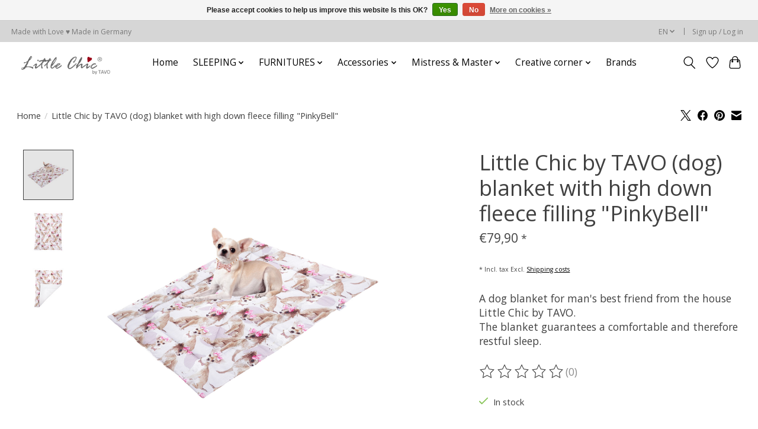

--- FILE ---
content_type: text/javascript;charset=utf-8
request_url: https://www.littlechicshop.com/en/services/stats/pageview.js?product=86804492&hash=e9e5
body_size: -413
content:
// SEOshop 19-01-2026 03:30:33